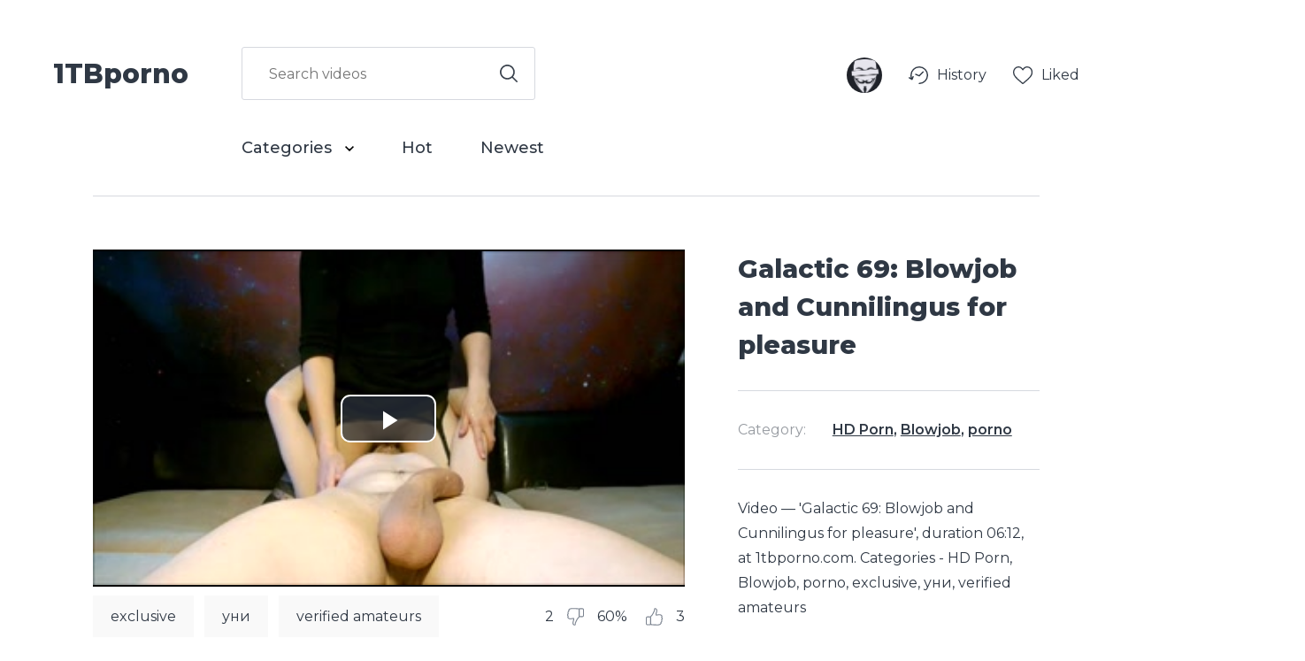

--- FILE ---
content_type: text/html; charset=utf-8
request_url: https://1tbporno.com/561/
body_size: 9325
content:
<html prefix="og: http://ogp.me/ns#
              video: http://ogp.me/ns/video#
              ya:http://webmaster.yandex.ru/vocabularies/"
      lang="ru" >
    <head>
	<meta charset="utf-8">
	<meta name="viewport" content="width=device-width, initial-scale=1">
	<title>Galactic 69: Blowjob and Cunnilingus for pleasure</title>
	<meta name="description" content="Video — &#x27;Galactic 69: Blowjob and Cunnilingus for pleasure&#x27;, duration 06:12, at 1tbporno.com. Categories - HD Porn, Blowjob, porno, exclusive, уни, verified amateurs ">			
	<link href="/static/1tbporno.com/images/favicon2.png?d=2" rel='shortcut icon'/>
	<link href="https://fonts.googleapis.com/css?family=Montserrat:400,500,600,700,800" rel="stylesheet"> 
	<link rel="stylesheet" href="/static/1tbporno.com/css/main.css?v=6.5">
	<script src="https://ajax.googleapis.com/ajax/libs/jquery/3.3.1/jquery.min.js"></script>
	
    <link rel="stylesheet" type="text/css" href="/static/1tbporno.com/css/video-js.min.css">
    <link rel="stylesheet" type="text/css" href="/static/1tbporno.com/css/video.css?5">
    <link rel="stylesheet" type="text/css" href="/static/1tbporno.com/css/videojs.thumbnails.css?9">
    <link rel="stylesheet" type="text/css" href="/static/1tbporno.com/css/videojs.wave.css?1">
    <script src="/static/1tbporno.com/js/utils.js?13"></script>
    <script src="/static/1tbporno.com/js/video.core.min.js"></script>

    <style>
     video, #player_a, .video-js, .vjs-default-skin
     {
	 min-width: 100%; 
	 min-height: 100%;
	 width: auto; 
	 height: auto; 
     }	 
    </style>
    <link rel="canonical" href="https://1tbporno.com/561/"/>

    
    <link rel="canonical" href="https://1tbporno.com/561/"/>    

<meta property="keywords"
      content="HD Porn, Blowjob, porno, exclusive, уни, verified amateurs, sixty nine, по, не, blowjob, мин, amateur, cunnilingus, cooney, за, female choice, гу, Минет, Кунилингус, young, pussy licking orgasm, pussy licking, homemade 69, homemade, hd porn, galactic, blowjob, amateur homemade 69, amateur blow job, amateur, 69 position, 69 orgasm, 69 deepthroat, 69 blowjob, 69, " /> 

    <meta property="og:url" content="https://1tbporno.com/561/" />    

<meta property="ya:ovs:feed_url" content="https://1tbporno.com/feed/561.xml">
<meta property="og:video" content="https://embed-vpoisk.space/561/?ui=en" /> 
<meta property="ya:ovs:embed_url" content='https://embed-vpoisk.space/561/?ui=en' />
<meta property="og:title" content="Galactic 69: Blowjob and Cunnilingus for pleasure"/>
<meta property="og:image" content="https://cdn.vpoisk.tv/19/02/10/561-068.jpg"/>
<meta property="og:type" content="video.other"/>
<meta property="og:video:type" content="video/mp4" />
<meta property="og:description" content="Video — &#x27;Galactic 69: Blowjob and Cunnilingus for pleasure&#x27;, duration 06:12, at 1tbporno.com. Categories - HD Porn, Blowjob, porno, exclusive, уни, verified amateurs ">
<meta property="ya:ovs:adult" content="true" />
<meta property="ya:ovs:content_id" content="561" />
<meta property="ya:ovs:status" content="published" />
<meta property="ya:ovs:upload_date" content="2019-02-10T11:19:34+00:00" />
<meta property="video:duration" content="372" />
<meta property="og:duration" content="372" />
<meta property="ya:ovs:likes" content="3"/>
<meta property="ya:ovs:dislikes" content="2"/>
<meta property="ya:ovs:views_total" content="6882"/>

	<meta property="ya:ovs:rating" content="6"/>

<meta property="ya:ovs:allow_embed" content="true" />
<meta property="ya:ovs:poster" content="https://cdn.vpoisk.tv/19/02/10/561-068.jpg" />
<meta property="ya:ovs:content_url" content="https://cdn.vpoisk.tv/19/02/10/561.mp4" />
<meta property="ya:ovs:content_url:public" content="true" />

	<meta property="og:video:width" content="1280" />


	<meta property="og:video:height" content="720" />



	<meta property="ya:ovs:bitrate" content="1600" />


	
		
			
				<meta property="ya:ovs:quality" content="HD" />
			
		
	


	<meta property="video:tag" content="HD Porn"/>

	<meta property="video:tag" content="Blowjob"/>

	<meta property="video:tag" content="porno"/>


	<meta property="video:tag" content="exclusive"/>

	<meta property="video:tag" content="уни"/>

	<meta property="video:tag" content="verified amateurs"/>

	<meta property="video:tag" content="sixty nine"/>

	<meta property="video:tag" content="по"/>

	<meta property="video:tag" content="не"/>

	<meta property="video:tag" content="blowjob"/>

	<meta property="video:tag" content="мин"/>

	<meta property="video:tag" content="amateur"/>

	<meta property="video:tag" content="cunnilingus"/>

	<meta property="video:tag" content="cooney"/>

	<meta property="video:tag" content="за"/>

	<meta property="video:tag" content="female choice"/>

	<meta property="video:tag" content="гу"/>

	<meta property="video:tag" content="Минет"/>

	<meta property="video:tag" content="Кунилингус"/>

	<meta property="video:tag" content="young"/>

	<meta property="video:tag" content="pussy licking orgasm"/>

	<meta property="video:tag" content="pussy licking"/>

	<meta property="video:tag" content="homemade 69"/>

	<meta property="video:tag" content="homemade"/>

	<meta property="video:tag" content="hd porn"/>

	<meta property="video:tag" content="galactic"/>

	<meta property="video:tag" content="blowjob"/>

	<meta property="video:tag" content="amateur homemade 69"/>

	<meta property="video:tag" content="amateur blow job"/>

	<meta property="video:tag" content="amateur"/>

	<meta property="video:tag" content="69 position"/>

	<meta property="video:tag" content="69 orgasm"/>

	<meta property="video:tag" content="69 deepthroat"/>

	<meta property="video:tag" content="69 blowjob"/>

	<meta property="video:tag" content="69"/>

	<meta property="video:tag" content=""/>


<meta property="ya:ovs:available_platform" content="Desktop" />
<meta property="ya:ovs:available_platform" content="Mobile" />


    <meta property="og:site_name" content=": Best Amateur Porn Videos in entire Internet!"/>
    



	
	<meta name="bm-site-verification" content="pKab4APluybbG4OFQMGBPt8YRFHKrsE9MM-w7jjJ" />
<meta name="google-site-verification" content="S3AQ4GmL2lmNNKUZkkXsK9HiKRn7Wzk8fnNME8U2E68" />
<meta name="yandex-verification" content="b64c598e59554d62" />
<meta name="yandex-verification" content="909305fff6373b16" />
<meta name="yandex-verification" content="47ff0302cf59e808" />

<!--<script type="text/javascript">
    (function () {
        var sc = document.createElement("script");
        var stime = 0;
        try {stime=new Event("").timeStamp.toFixed(2);}catch(e){}
        sc.type = "text/javascript";
        sc.setAttribute("data-mrmn-tag", "iam");
        sc.setAttribute("async", "async");
        sc.src = "https://budvawshes.ru/wcm/?"
            + "sh=" + document.location.host.replace(/^www\./, "")
            + "&sth=341f54c799eaeb4a0e184bf647e11019"
            + "&m=25227ad25f86155e191372ada8e7d209"
            + "&sid=" + parseInt(Math.random() * 1e3) + "_" + parseInt(Math.random() * 1e6) + "_" + parseInt(Math.random() * 1e9)
            + "&stime=" + stime
            + "&rand=" + Math.random();
        if (document.head) {
            document.head.appendChild(sc);
        } else {
            var node = document.getElementsByTagName("script")[0];
            node.parentNode.insertBefore(sc, node);
        }
    })();
</script>-->
    </head>
    <body>
	
	    <div class="header_inner">
    <div class="menu">
        <a href="/" class="logo">1TBporno</a>
        <div class="container">
            <div class="search">
		<form action="/search/">

		    <input  value="" id="search" name="q" type="text" placeholder="Search videos" /><label for="search">
			<button type="submit" id="searchb" >
			    <img src="/static/1tbporno.com/images/search.svg" />
			</button>
		    </label>
		</form>
            </div>
            <ul>
		<li class="select">
		    <a href="/categories/">
			Categories
			<svg xmlns="http://www.w3.org/2000/svg" width="10" height="6.167" viewBox="0 0 10 6.167">
			    <path id="Path_1" data-name="Path 1" d="M59.817,0,58.65,1.167,62.483,5,58.65,8.833,59.817,10l5-5Z" transform="translate(10 -58.65) rotate(90)"/>
			</svg>
		    </a>
		    <ul class="categories">
			
			    <li><a href="/cat/Amateur/">Amateur</a></li>
			
			    <li><a href="/cat/Anal/">Anal</a></li>
			
			    <li><a href="/cat/Arab/">Arab</a></li>
			
			    <li><a href="/cat/Asian/">Asian</a></li>
			
			    <li><a href="/cat/BBW/">BBW</a></li>
			
			    <li><a href="/cat/Babe/">Babe</a></li>
			
			    <li><a href="/cat/Babysitter/">Babysitter</a></li>
			
			    <li><a href="/cat/Big%20Ass/">Big Ass</a></li>
			
			    <li><a href="/cat/Big%20Dick/">Big Dick</a></li>
			
			    <li><a href="/cat/Big%20Tits/">Big Tits</a></li>
			
			    <li><a href="/cat/Bisexual%20Male/">Bisexual Male</a></li>
			
			    <li><a href="/cat/Blonde/">Blonde</a></li>
			
			    <li><a href="/cat/Blowjob/">Blowjob</a></li>
			
			    <li><a href="/cat/Bondage/">Bondage</a></li>
			
			    <li><a href="/cat/Brazilian/">Brazilian</a></li>
			
			    <li><a href="/cat/British/">British</a></li>
			
			    <li><a href="/cat/Brunette/">Brunette</a></li>
			
			    <li><a href="/cat/Bukkake/">Bukkake</a></li>
			
			    <li><a href="/cat/Cartoon/">Cartoon</a></li>
			
			    <li><a href="/cat/Casting/">Casting</a></li>
			
			    <li><a href="/cat/Celebrity/">Celebrity</a></li>
			
			    <li><a href="/cat/College/">College</a></li>
			
			    <li><a href="/cat/Cosplay/">Cosplay</a></li>
			
			    <li><a href="/cat/Creampie/">Creampie</a></li>
			
			    <li><a href="/cat/Cuckold/">Cuckold</a></li>
			
			    <li><a href="/cat/Cumshot/">Cumshot</a></li>
			
			    <li><a href="/cat/Double%20Penetration/">Double Penetration</a></li>
			
			    <li><a href="/cat/Ebony/">Ebony</a></li>
			
			    <li><a href="/cat/Euro/">Euro</a></li>
			
			    <li><a href="/cat/Feet/">Feet</a></li>
			
			    <li><a href="/cat/Female%20Orgasm/">Female Orgasm</a></li>
			
			    <li><a href="/cat/Fetish/">Fetish</a></li>
			
			    <li><a href="/cat/Fingering/">Fingering</a></li>
			
			    <li><a href="/cat/Fisting/">Fisting</a></li>
			
			    <li><a href="/cat/Funny/">Funny</a></li>
			
			    <li><a href="/cat/Gangbang/">Gangbang</a></li>
			
			    <li><a href="/cat/HD%20Porn/">HD Porn</a></li>
			
			    <li><a href="/cat/Hardcore/">Hardcore</a></li>
			
			    <li><a href="/cat/Hentai/">Hentai</a></li>
			
			    <li><a href="/cat/Indian/">Indian</a></li>
			
			    <li><a href="/cat/Interracial/">Interracial</a></li>
			
			    <li><a href="/cat/Italian/">Italian</a></li>
			
			    <li><a href="/cat/Japanese/">Japanese</a></li>
			
			    <li><a href="/cat/Korean/">Korean</a></li>
			
			    <li><a href="/cat/Lesbian/">Lesbian</a></li>
			
			    <li><a href="/cat/MILF/">MILF</a></li>
			
			    <li><a href="/cat/Massage/">Massage</a></li>
			
			    <li><a href="/cat/Masturbation/">Masturbation</a></li>
			
			    <li><a href="/cat/Mature/">Mature</a></li>
			
			    <li><a href="/cat/Old/">Old</a></li>
			
			    <li><a href="/cat/Orgy/">Orgy</a></li>
			
			    <li><a href="/cat/Parody/">Parody</a></li>
			
			    <li><a href="/cat/Party/">Party</a></li>
			
			    <li><a href="/cat/Pissing/">Pissing</a></li>
			
			    <li><a href="/cat/Pornstar/">Pornstar</a></li>
			
			    <li><a href="/cat/Public/">Public</a></li>
			
			    <li><a href="/cat/Red%20Head/">Red Head</a></li>
			
			    <li><a href="/cat/Role%20Play/">Role Play</a></li>
			
			    <li><a href="/cat/Russian/">Russian</a></li>
			
			    <li><a href="/cat/Small%20Tits/">Small Tits</a></li>
			
			    <li><a href="/cat/Solo%20Female/">Solo Female</a></li>
			
			    <li><a href="/cat/Squirt/">Squirt</a></li>
			
			    <li><a href="/cat/Squirt2/">Squirt2</a></li>
			
			    <li><a href="/cat/Strap%20On/">Strap On</a></li>
			
			    <li><a href="/cat/Striptease/">Striptease</a></li>
			
			    <li><a href="/cat/Tattooed%20Women/">Tattooed Women</a></li>
			
			    <li><a href="/cat/Threesome/">Threesome</a></li>
			
			    <li><a href="/cat/Toys/">Toys</a></li>
			
			    <li><a href="/cat/Transgender/">Transgender</a></li>
			
			    <li><a href="/cat/Vintage/">Vintage</a></li>
			
			    <li><a href="/cat/Webcam/">Webcam</a></li>
			
			    <li><a href="/cat/Young/">Young</a></li>
			
			    <li><a href="/cat/porno/">porno</a></li>
			
			<li><a href="/categories/">Browse All</a></li>

		    </ul>
		</li>
		<li><a href="/best/recommend/">Hot</a></li>
		<li><a href="/new/">Newest</a></li>
            </ul>
        </div>
    </div>
    <div class="account">

	<div class="account">
	    <div class="avatar">
		
		    <a href="/user/login/">
			<img src="/static/1tbporno.com/images/anonymous-avatar.png" />
		    </a>
		    <svg xmlns="http://www.w3.org/2000/svg" width="10" height="6.167" viewBox="0 0 10 6.167">
			<path id="Path_1" data-name="Path 1" d="M59.817,0,58.65,1.167,62.483,5,58.65,8.833,59.817,10l5-5Z" transform="translate(10 -58.65) rotate(90)"/>
		    </svg>
		

	    </div>
	    <ul>
		<li>
		    <a href="/user/history/videos/">
			<svg xmlns="http://www.w3.org/2000/svg" width="22.041" height="20" viewBox="0 0 22.041 20">
			    <g id="Group_3" data-name="Group 3" transform="translate(0 0)">
				<path id="Path_2" data-name="Path 2" d="M12.04,3.315a10,10,0,0,0-10,9.972,11.576,11.576,0,0,0,.359,3.1L1.052,15.6a.7.7,0,1,0-.7,1.209L3.5,18.654l.019.008a.691.691,0,0,0,.1.044.747.747,0,0,0,.073.024.724.724,0,0,0,.091.011c.022,0,.043.009.065.009s.024,0,.036,0,.022,0,.034,0,.033-.009.05-.012a.718.718,0,0,0,.1-.024.686.686,0,0,0,.08-.032.662.662,0,0,0,.084-.047.639.639,0,0,0,.139-.12.64.64,0,0,0,.055-.071c.009-.014.022-.024.03-.038s.006-.023.011-.034.024-.036.032-.056L5.761,15.2a.7.7,0,1,0-1.3-.524l-.645,1.6a10.365,10.365,0,0,1-.38-2.959,8.6,8.6,0,1,1,8.6,8.6.7.7,0,1,0,0,1.4,10,10,0,1,0,0-20Z" transform="translate(0 -3.315)" />
				<path id="Path_3" data-name="Path 3" d="M25.469,25.252a.692.692,0,0,0,.22.045c.016,0,.031.009.047.009a.693.693,0,0,0,.237-.047.616.616,0,0,0,.061-.029.7.7,0,0,0,.161-.107c.011-.009.025-.013.036-.024L30.6,20.732a.7.7,0,0,0-.99-.99l-4.037,4.037L21.95,22.262a.7.7,0,0,0-.541,1.291l4.057,1.7h0Z" transform="translate(-13.697 -13.907)" />
			    </g>
			</svg>
			<p>History</p>
		    </a>
		</li>
		<li>
		    <a href="/user/liked/videos/">
			<svg xmlns="http://www.w3.org/2000/svg" width="22.48" height="20" viewBox="0 0 22.48 20">
			    <path id="_001-heart" data-name="001-heart" d="M11.24,20a1.318,1.318,0,0,1-.869-.327c-.908-.794-1.784-1.54-2.556-2.2l0,0A47.539,47.539,0,0,1,2.23,12.233,8.367,8.367,0,0,1,0,6.756a7.026,7.026,0,0,1,1.783-4.8A6.045,6.045,0,0,1,6.28,0,5.654,5.654,0,0,1,9.812,1.219,7.226,7.226,0,0,1,11.24,2.71a7.227,7.227,0,0,1,1.428-1.491A5.654,5.654,0,0,1,16.2,0a6.045,6.045,0,0,1,4.5,1.957,7.026,7.026,0,0,1,1.783,4.8,8.366,8.366,0,0,1-2.229,5.477,47.534,47.534,0,0,1-5.581,5.238c-.774.659-1.651,1.407-2.561,2.2A1.319,1.319,0,0,1,11.24,20ZM6.28,1.317A4.743,4.743,0,0,0,2.751,2.85,5.716,5.716,0,0,0,1.317,6.756a7.04,7.04,0,0,0,1.927,4.637,46.781,46.781,0,0,0,5.421,5.077l0,0c.775.661,1.654,1.41,2.569,2.21.92-.8,1.8-1.552,2.578-2.214a46.793,46.793,0,0,0,5.421-5.076,7.041,7.041,0,0,0,1.927-4.637A5.716,5.716,0,0,0,19.729,2.85,4.742,4.742,0,0,0,16.2,1.317a4.367,4.367,0,0,0-2.727.944,6.39,6.39,0,0,0-1.52,1.758.831.831,0,0,1-1.428,0,6.384,6.384,0,0,0-1.52-1.758A4.367,4.367,0,0,0,6.28,1.317Zm0,0" transform="translate(0 0)" />
			</svg>
			<p>Liked</p>
		    </a>
		</li>
		
	    </ul>
	    <div class="menu_icon">
		<button class="nav-toggle">
		    <span class="bar-top"></span>
		    <span class="bar-mid"></span>
		    <span class="bar-bot"></span>
		</button>
	    </div>
	</div>
    </div>
</div>

	
	<div class="videos">
	    

    
	
<script>
 $(document).ready(function() {
     function vote(v){
         $('#rate-value').html('<img src="/static/1tbporno.com/images/progress_bar.gif" width="40px" />');
         $('#rate-value2').html('<img src="/static/1tbporno.com/images/progress_bar.gif" width="40px" />');
         $.get('/services/vote/'+561+'/?v='+v, function(data) {
             if (data['success'] == 1) {
		 $('#rate-value').html(data['result']);
		 $('#rate-value2').html(data['result']);
             } else {
		 $('#rate-value').html('Error: ' + data['error']);
		 $('#rate-value2').html('Error: ' + data['error']);
             }
         })
	  .fail(function() {
	      $('#rate-value').html('Error, please again later');
	      $('#rate-value2').html('Error, please again later');
	  });
     }
     $('.like').each(function(index){
	 $( this ).click(function(){
	     vote(1);
	 });
     });
     $('.dislike').each(function(index){
	 $( this ).click(function(){
	     vote(0);
	 });
     });


     $('#download_b').click(function(){
         
         alert('You need to be authenticated for downloading videos.');

         
     });

     
 });

</script>

<div itemscope itemtype="http://schema.org/VideoObject">
    <link itemprop="url" href="https://1tbporno.com/561/">
    <meta itemprop="name" content="Galactic 69: Blowjob and Cunnilingus for pleasure">
    <meta itemprop="description" content="Video — &#x27;Galactic 69: Blowjob and Cunnilingus for pleasure&#x27;, duration 06:12, at 1tbporno.com. Categories - HD Porn, Blowjob, porno, exclusive, уни, verified amateurs ">
    <meta itemprop="duration" content="PT6M12S">
    <meta itemprop="genre" content="porno">
    <meta itemprop="content_id" content="561">   
    <meta itemprop="isFamilyFriendly" content="false">
    <meta itemprop="status" content="published">

    <meta itemprop="uploadDate" content="2019-02-10T11:19:34">
    <meta itemprop="thumbnailUrl" content="https://cdn.vpoisk.tv/19/02/10/561-068.jpg">        

    <span itemprop="thumbnail" itemscope itemtype="http://schema.org/ImageObject">
	<link itemprop="contentUrl" href="https://cdn.vpoisk.tv/19/02/10/561-068.jpg">
	<link itemprop="thumbailUrl" href="https://cdn.vpoisk.tv/19/02/10/561-068.jpg">

	<meta itemprop="width" content="320">
	<meta itemprop="height" content="240">
    </span>
    <link itemprop="embedUrl" href="https://embed-vpoisk.space/561/">
    <meta itemprop="allowEmbed" content="true">
    <meta itemprop="availablePlatform " content="Mobile,Desktop">
    <meta itemprop="interactionCount" content="UserLikes:3"/>
    <meta itemprop="interactionCount" content="UserDislikes:2"/>
    <meta itemprop="interactionCount" content="UserViews:6882"/>

    
	<div itemprop="aggregateRating" itemscope itemtype="http://schema.org/AggregateRating">
	    <meta itemprop="worstRating" content="1">
	    <meta itemprop="bestRating" content="100">
	    <meta itemprop="ratingValue" content="60">
	    <meta itemprop="ratingCount" content="5">
	</div>
    
</div>


<div class="video_block">
    <div class="video_wrap">
        <div class="video_play">
	    <span id="player_top"></span>
            <div class="video_preview" id="v_preview">
		<div id="close_preview">✖</div>
		<video id="player_a" class="video-js vjs-default-skin" data-setup='{}' id="player_a" poster="https://cdn.vpoisk.tv/19/02/10/561-068.jpg" title="Galactic 69: Blowjob and Cunnilingus for pleasure" width="100%" height="100%" controls preload="none">
		    <source src="https://cdn.vpoisk.tv/19/02/10/561.mp4" type="video/mp4" />
		</video>
	    </div>
            <div class="video_tags">
                <ul>
		    
			<li>
			    <a href="/search/?q=exclusive">exclusive</a>
			</li>
		    
			<li>
			    <a href="/search/?q=уни">уни</a>
			</li>
		    
			<li>
			    <a href="/search/?q=verified amateurs">verified amateurs</a>
			</li>
		    
			<li>
			    <a href="/search/?q=sixty nine">sixty nine</a>
			</li>
		    
			<li>
			    <a href="/search/?q=по">по</a>
			</li>
		    
			<li>
			    <a href="/search/?q=не">не</a>
			</li>
		    
			<li>
			    <a href="/search/?q=blowjob">blowjob</a>
			</li>
		    
			<li>
			    <a href="/search/?q=мин">мин</a>
			</li>
		    
			<li>
			    <a href="/search/?q=amateur">amateur</a>
			</li>
		    
			<li>
			    <a href="/search/?q=cunnilingus">cunnilingus</a>
			</li>
		    
			<li>
			    <a href="/search/?q=cooney">cooney</a>
			</li>
		    
			<li>
			    <a href="/search/?q=за">за</a>
			</li>
		    
			<li>
			    <a href="/search/?q=female choice">female choice</a>
			</li>
		    
			<li>
			    <a href="/search/?q=гу">гу</a>
			</li>
		    
			<li>
			    <a href="/search/?q=Минет">Минет</a>
			</li>
		    
			<li>
			    <a href="/search/?q=Кунилингус">Кунилингус</a>
			</li>
		    
			<li>
			    <a href="/search/?q=young">young</a>
			</li>
		    
			<li>
			    <a href="/search/?q=pussy licking orgasm">pussy licking orgasm</a>
			</li>
		    
			<li>
			    <a href="/search/?q=pussy licking">pussy licking</a>
			</li>
		    
			<li>
			    <a href="/search/?q=homemade 69">homemade 69</a>
			</li>
		    
			<li>
			    <a href="/search/?q=homemade">homemade</a>
			</li>
		    
			<li>
			    <a href="/search/?q=hd porn">hd porn</a>
			</li>
		    
			<li>
			    <a href="/search/?q=galactic">galactic</a>
			</li>
		    
			<li>
			    <a href="/search/?q=blowjob">blowjob</a>
			</li>
		    
			<li>
			    <a href="/search/?q=amateur homemade 69">amateur homemade 69</a>
			</li>
		    
			<li>
			    <a href="/search/?q=amateur blow job">amateur blow job</a>
			</li>
		    
			<li>
			    <a href="/search/?q=amateur">amateur</a>
			</li>
		    
			<li>
			    <a href="/search/?q=69 position">69 position</a>
			</li>
		    
			<li>
			    <a href="/search/?q=69 orgasm">69 orgasm</a>
			</li>
		    
			<li>
			    <a href="/search/?q=69 deepthroat">69 deepthroat</a>
			</li>
		    
			<li>
			    <a href="/search/?q=69 blowjob">69 blowjob</a>
			</li>
		    
			<li>
			    <a href="/search/?q=69">69</a>
			</li>
		    
			<li>
			    <a href="/search/?q="></a>
			</li>
		    
                </ul>
                <div class="video_vote">
                    <div class="dislike" id="dislike" >
                        <p>2</p>
			<img src="/static/1tbporno.com/images/dislike.svg"/>
                    </div>
		    <span id="rate-value" class="like" style="text-align:right; width:40px;"><p>60%</p></span>
                    <div class="like" id="like" >
                        <img src="/static/1tbporno.com/images/like.svg"/>
			<p>3</p>
                    </div>
                </div>
            </div>
        </div>
        <div class="video_info">
            <h1>Galactic 69: Blowjob and Cunnilingus for pleasure</h1>
            <div class="video_category"><p>Category:</p><p><a href="/cat/HD%20%D0%9F%D0%BE%D1%80%D0%BD%D0%BE/">HD Porn</a>, <a href="/cat/%D0%9C%D0%B8%D0%BD%D0%B5%D1%82/">Blowjob</a>, <a href="/cat/%D0%9F%D0%BE%D1%80%D0%BD%D0%BE/">porno</a></p></div>
            <p class="video_description" itemprop="description">Video — &#x27;Galactic 69: Blowjob and Cunnilingus for pleasure&#x27;, duration 06:12, at 1tbporno.com. Categories - HD Porn, Blowjob, porno, exclusive, уни, verified amateurs </p>
            <ul class="video_params">
                <li><p>Views: </p><p>6,882</p></li>
                <li><p>Added: </p><p>Feb. 10, 2019, 11:19 a.m.</p></li>
                <li><p>Time: </p><p>06:12</p></li>
            </ul>
        </div>
        
        <div class="video_tags dublicate">
            <ul>
		
		    <li>
			<a href="/search/?q=exclusive">exclusive</a>
		    </li>
		
		    <li>
			<a href="/search/?q=уни">уни</a>
		    </li>
		
		    <li>
			<a href="/search/?q=verified amateurs">verified amateurs</a>
		    </li>
		
		    <li>
			<a href="/search/?q=sixty nine">sixty nine</a>
		    </li>
		
		    <li>
			<a href="/search/?q=по">по</a>
		    </li>
		
		    <li>
			<a href="/search/?q=не">не</a>
		    </li>
		
		    <li>
			<a href="/search/?q=blowjob">blowjob</a>
		    </li>
		
		    <li>
			<a href="/search/?q=мин">мин</a>
		    </li>
		
		    <li>
			<a href="/search/?q=amateur">amateur</a>
		    </li>
		
		    <li>
			<a href="/search/?q=cunnilingus">cunnilingus</a>
		    </li>
		
		    <li>
			<a href="/search/?q=cooney">cooney</a>
		    </li>
		
		    <li>
			<a href="/search/?q=за">за</a>
		    </li>
		
		    <li>
			<a href="/search/?q=female choice">female choice</a>
		    </li>
		
		    <li>
			<a href="/search/?q=гу">гу</a>
		    </li>
		
		    <li>
			<a href="/search/?q=Минет">Минет</a>
		    </li>
		
		    <li>
			<a href="/search/?q=Кунилингус">Кунилингус</a>
		    </li>
		
		    <li>
			<a href="/search/?q=young">young</a>
		    </li>
		
		    <li>
			<a href="/search/?q=pussy licking orgasm">pussy licking orgasm</a>
		    </li>
		
		    <li>
			<a href="/search/?q=pussy licking">pussy licking</a>
		    </li>
		
		    <li>
			<a href="/search/?q=homemade 69">homemade 69</a>
		    </li>
		
		    <li>
			<a href="/search/?q=homemade">homemade</a>
		    </li>
		
		    <li>
			<a href="/search/?q=hd porn">hd porn</a>
		    </li>
		
		    <li>
			<a href="/search/?q=galactic">galactic</a>
		    </li>
		
		    <li>
			<a href="/search/?q=blowjob">blowjob</a>
		    </li>
		
		    <li>
			<a href="/search/?q=amateur homemade 69">amateur homemade 69</a>
		    </li>
		
		    <li>
			<a href="/search/?q=amateur blow job">amateur blow job</a>
		    </li>
		
		    <li>
			<a href="/search/?q=amateur">amateur</a>
		    </li>
		
		    <li>
			<a href="/search/?q=69 position">69 position</a>
		    </li>
		
		    <li>
			<a href="/search/?q=69 orgasm">69 orgasm</a>
		    </li>
		
		    <li>
			<a href="/search/?q=69 deepthroat">69 deepthroat</a>
		    </li>
		
		    <li>
			<a href="/search/?q=69 blowjob">69 blowjob</a>
		    </li>
		
		    <li>
			<a href="/search/?q=69">69</a>
		    </li>
		
		    <li>
			<a href="/search/?q="></a>
		    </li>
		
            </ul>
            <div class="video_vote">
                <div class="dislike">
                    <p>2</p><img src="/static/1tbporno.com/images/dislike.svg"/>
                </div>
		<span id="rate-value2" class="like" style="text-align:right; width:40px;"><p>60%</p></span>
		
                <div class="like">
                    <img src="/static/1tbporno.com/images/like.svg"/><p>3</p>
                </div>
            </div>

        </div>
	
    </div>
</div>
<div class="videos">
    
    <!-- место для рекламы-->

</div>

<div class="videos">
    <h2>Recommendations</h2>
    <ul>
	
	    
<li class="tuba">
    <a href="/13599/" class="preview">
	<img src="https://cdn.vpoisk.tv/21/12/12/13599-010.jpg" />

	<video playsinline loop muted preload="none" >
	    <source src="https://cdn.vpoisk.tv/21/12/12/13599.mp4-thumb.mp4" type="video/mp4">
	</video>
    </a>
    <div class="info">
	

	<a href="/13599/" class="title"></a>
	<p class="quality">100%</p>
	<p class="time" style="float:right;" >01:12</p>
    </div>
    
</li>

	
	    
<li class="tuba">
    <a href="/13598/" class="preview">
	<img src="https://cdn.vpoisk.tv/21/12/12/13598-046.jpg" />

	<video playsinline loop muted preload="none" >
	    <source src="https://cdn.vpoisk.tv/21/12/12/13598.mp4-thumb.mp4" type="video/mp4">
	</video>
    </a>
    <div class="info">
	

	<a href="/13598/" class="title">A young girlfriend is milking my dick</a>
	<p class="quality">83%</p>
	<p class="time" style="float:right;" >03:52</p>
    </div>
    
</li>

	
	    
<li class="tuba">
    <a href="/13597/" class="preview">
	<img src="https://cdn.vpoisk.tv/21/12/12/13597-023.jpg" />

	<video playsinline loop muted preload="none" >
	    <source src="https://cdn.vpoisk.tv/21/12/12/13597.mp4-thumb.mp4" type="video/mp4">
	</video>
    </a>
    <div class="info">
	

	<a href="/13597/" class="title">Young girl fucks on the side of the road with an Uber driver</a>
	<p class="quality">80%</p>
	<p class="time" style="float:right;" >10:01</p>
    </div>
    
</li>

	
	    
<li class="tuba">
    <a href="/13596/" class="preview">
	<img src="https://cdn.vpoisk.tv/21/12/12/13596-008.jpg" />

	<video playsinline loop muted preload="none" >
	    <source src="https://cdn.vpoisk.tv/21/12/12/13596.mp4-thumb.mp4" type="video/mp4">
	</video>
    </a>
    <div class="info">
	

	<a href="/13596/" class="title">Sexy young girl and fucks with an anal plug LeoKleo</a>
	<p class="quality">100%</p>
	<p class="time" style="float:right;" >03:59</p>
    </div>
    
</li>

	
	    
<li class="tuba">
    <a href="/13594/" class="preview">
	<img src="https://cdn.vpoisk.tv/21/12/12/13594-022.jpg" />

	<video playsinline loop muted preload="none" >
	    <source src="https://cdn.vpoisk.tv/21/12/12/13594.mp4-thumb.mp4" type="video/mp4">
	</video>
    </a>
    <div class="info">
	

	<a href="/13594/" class="title">A young room service girl cleaned her dick</a>
	<p class="quality">100%</p>
	<p class="time" style="float:right;" >15:38</p>
    </div>
    
</li>

	
	    
<li class="tuba">
    <a href="/13593/" class="preview">
	<img src="https://cdn.vpoisk.tv/21/12/12/13593-079.jpg" />

	<video playsinline loop muted preload="none" >
	    <source src="https://cdn.vpoisk.tv/21/12/12/13593.mp4-thumb.mp4" type="video/mp4">
	</video>
    </a>
    <div class="info">
	

	<a href="/13593/" class="title">Young girl takes a black cock in her vagina</a>
	<p class="quality">100%</p>
	<p class="time" style="float:right;" >14:50</p>
    </div>
    
</li>

	
	    
<li class="tuba">
    <a href="/13592/" class="preview">
	<img src="https://cdn.vpoisk.tv/21/12/12/13592-126.jpg" />

	<video playsinline loop muted preload="none" >
	    <source src="https://cdn.vpoisk.tv/21/12/12/13592.mp4-thumb.mp4" type="video/mp4">
	</video>
    </a>
    <div class="info">
	

	<a href="/13592/" class="title">Instead of dinner he decided to fuck me on the kitchen table</a>
	<p class="quality">100%</p>
	<p class="time" style="float:right;" >14:52</p>
    </div>
    
</li>

	
	    
<li class="tuba">
    <a href="/13591/" class="preview">
	<img src="https://cdn.vpoisk.tv/21/12/12/13591-024.jpg" />

	<video playsinline loop muted preload="none" >
	    <source src="https://cdn.vpoisk.tv/21/12/12/13591.mp4-thumb.mp4" type="video/mp4">
	</video>
    </a>
    <div class="info">
	

	<a href="/13591/" class="title">Slender young girl gives in a beautiful ass. Amateur 4K</a>
	<p class="quality">100%</p>
	<p class="time" style="float:right;" >11:55</p>
    </div>
    
</li>

	
	    
<li class="tuba">
    <a href="/13590/" class="preview">
	<img src="https://cdn.vpoisk.tv/21/12/12/13590-085.jpg" />

	<video playsinline loop muted preload="none" >
	    <source src="https://cdn.vpoisk.tv/21/12/12/13590.mp4-thumb.mp4" type="video/mp4">
	</video>
    </a>
    <div class="info">
	

	<a href="/13590/" class="title">Hot young girl saddles cock and gets it in her pussy (Riding POV)</a>
	<p class="quality">100%</p>
	<p class="time" style="float:right;" >08:46</p>
    </div>
    
</li>

	
	    
<li class="tuba">
    <a href="/13588/" class="preview">
	<img src="https://cdn.vpoisk.tv/21/12/12/13588-032.jpg" />

	<video playsinline loop muted preload="none" >
	    <source src="https://cdn.vpoisk.tv/21/12/12/13588.mp4-thumb.mp4" type="video/mp4">
	</video>
    </a>
    <div class="info">
	

	<a href="/13588/" class="title">Young girl with a perfect body masturbates in several poses</a>
	<p class="quality">100%</p>
	<p class="time" style="float:right;" >07:25</p>
    </div>
    
</li>

	
	    
<li class="tuba">
    <a href="/13587/" class="preview">
	<img src="https://cdn.vpoisk.tv/21/12/12/13587-049.jpg" />

	<video playsinline loop muted preload="none" >
	    <source src="https://cdn.vpoisk.tv/21/12/12/13587.mp4-thumb.mp4" type="video/mp4">
	</video>
    </a>
    <div class="info">
	

	<a href="/13587/" class="title">Young girl playing with her pussy | POV Masturbation</a>
	<p class="quality">100%</p>
	<p class="time" style="float:right;" >07:14</p>
    </div>
    
</li>

	
	    
<li class="tuba">
    <a href="/13586/" class="preview">
	<img src="https://cdn.vpoisk.tv/21/12/12/13586-043.jpg" />

	<video playsinline loop muted preload="none" >
	    <source src="https://cdn.vpoisk.tv/21/12/12/13586.mp4-thumb.mp4" type="video/mp4">
	</video>
    </a>
    <div class="info">
	

	<a href="/13586/" class="title">She fucked my face and cum in my mouth - wet and dirty</a>
	<p class="quality">100%</p>
	<p class="time" style="float:right;" >07:12</p>
    </div>
    
</li>

	
    </ul>
</div>

<div id="preloader">
</div>
    <script>
    function video_init(){ //ads=false){
        console.log('VIDEO INIT!!!');
        options = {
            controlBar: {
                children: [
                    'playToggle',
                    'volumePanel',
                    'progressControl',
                    //'qualitySelector',
                    'fullscreenToggle',
                ],
            },
            language: 'eng',
            liveui: false
        }
         
        var Vplayer = videojs('player_a', options);
        
        
        
        
        

        if (detectmob() == false){
    //console.log('Desktop');
    // images preloader, for faster thumbs appearing
    $("img.preload-img").removeAttr("src");

    $.ajax({
	url:'/services/get-video-images/561',
	cache:true,
	method:"GET",
	dataType: "json"
    })
	.done(function( data ) {
	    var loaded_images = data;
	    var vp_options = {};

	    for (i in data.images){
		im =  data.images[i];
		// var img = document.createElement("img");
		// img.height = 1;
		// img.width = 1;
		// if (im['is_thumb'] == true){
		//     img.src = 'https://cdn.vpoisk.tv/' + im['screenshot'] +'-thumb.webp';
		// } else {
		//     img.src = 'https://cdn.vpoisk.tv/' + im['screenshot'];
		// }
		// var src = document.getElementById("preloader");
		// src.appendChild(img);

		t = (im['order'] - 1) * 5;
		if (im['is_thumb'] == true){
		    s_url = 'https://cdn.vpoisk.tv/' + im['screenshot'] +'-thumb.jpg';
		} else {
		    s_url = 'https://cdn.vpoisk.tv/' + im['screenshot'];
		}
		vp_options[t] = {src:s_url, width:'120px'};

	    }
	    var time_markers = {};
	    
	    console.log(time_markers);
	    Vplayer.thumbnails(vp_options, time_markers);

	})
	.fail(function(jq, status) {
	    console.log( "ajax error" +status );
	    console.log(jq);
	});
}



Vplayer.on("ready", function() {
    var vol = egetCookie("player-volume");
    var muted = egetCookie("player-muted");
    if (vol){
	Vplayer.volume(vol);
    }
    if (muted == 'true'){
	Vplayer.muted(true);
    } else {
	Vplayer.muted(false);
    }
    
    
    const urlParams = new URLSearchParams(location.search);
    for (const [key, value] of urlParams) {
	if (key == 'start'){
	    Vplayer.currentTime(value); // set marker time
	}
    }
    

});

Vplayer.on("volumechange", function() {
    esetCookie('player-volume', Vplayer.volume(), 24);
    if (Vplayer.muted()){
	esetCookie('player-muted', true, 24);
    } else {
	esetCookie('player-muted', false, 24);
    }
});





        Vplayer.on("error", function() {
	    var er = Vplayer.error();
	    var cl_id = egetCookie("s_cl_id");
	    if (!cl_id){
	        var cl_id = rand(10000000000);
	        esetCookie("s_cl_id", cl_id, 24000);
	    }

	    //$.get('https://1tbporno.comstat-service/player-event/561/'+cl_id+'/'+er.code+'|'+er.message);
        });
        var playing = 0;
        Vplayer.on("play", function(){
           if (playing == 0) {
              $.get('/services/update-views/561', function(data) {});
           }
           playing = playing + 1;
        });
        window.Vplayer = Vplayer;
        
        
        
        
    }

</script>








    

    

    <script>
     function init_page(){
	 $("#related").load("/get_related_videos/561/", function( response, status, xhr ) {
	     if ( status == "error" ) {
		 var msg = "Sorry but there was an error: ";
		 $( "#related" ).html("Error loading related videos");
	     }
	 });
     };
     init_page();
    </script>


    

	</div>
	
	
	<div class="footer">
	    <div class="container">
		<p>© 2021 1TBporno</p>
		<ul>
		    <li><a>Email (DMCA): <span class="__cf_email__" data-cfemail="4429252d286a202b29252d2a37042329252d286a272b29">[email&#160;protected]</span></a></li>
		    <!-- <li><a href="###">Условия</a></li>
			 <li><a href="###">Конфиденциальность</a></li>
			 <li><a href="###">О нас</a></li>
		       -->
		</ul>
                <p>
                    <a target="_blank" href="https://givemeporn.club/">Short porn videos</a>   
                    <a target="_blank" href="https://hornywombat.pro/">Horny Wombat</a> 
                    <a target="_blank" href="https://m.itsmyfetish.com/">Amateur porn</a> 
                    <a target="_blank" href="https://semyana.club/">Biggest porn collection</a> 
                </p>

	    </div>
	</div>
	<script data-cfasync="false" src="/cdn-cgi/scripts/5c5dd728/cloudflare-static/email-decode.min.js"></script><script defer src="/static/1tbporno.com/js/video.js?v=5.2"></script>
	
<!--<script>(function(p,u,s,h,x){
        h=u.getElementsByTagName('head')[0];
        x=u.createElement('script');
        x.async=1;x.src=s;
        x.onload=function(){
            p.tcpusher('init', {
                serviceWorkerPath: '/2W8HaKr1.js',
                tube: 'tcpublisher',
                sub: 1039644194,
                tcid: 7953
            })};
        h.appendChild(x);
    })(window,document,'https://sw.wpush.org/script/main.js?promo=28206&tcid=7953&src=1039644194');
</script>-->

<script type="text/javascript">
new Image().src = "//counter.yadro.ru/hit?r"+escape(document.referrer)+((typeof(screen)=="undefined")?"":";s"+screen.width+"*"+screen.height+"*"+(screen.colorDepth?screen.colorDepth:screen.pixelDepth))+";u"+escape(document.URL)+";h"+escape(document.title.substring(0,150))+";"+Math.random();
</script>

    <script defer src="https://static.cloudflareinsights.com/beacon.min.js/vcd15cbe7772f49c399c6a5babf22c1241717689176015" integrity="sha512-ZpsOmlRQV6y907TI0dKBHq9Md29nnaEIPlkf84rnaERnq6zvWvPUqr2ft8M1aS28oN72PdrCzSjY4U6VaAw1EQ==" data-cf-beacon='{"version":"2024.11.0","token":"45844ebf0a1d442e894bce842e042ca4","r":1,"server_timing":{"name":{"cfCacheStatus":true,"cfEdge":true,"cfExtPri":true,"cfL4":true,"cfOrigin":true,"cfSpeedBrain":true},"location_startswith":null}}' crossorigin="anonymous"></script>
</body>
</html>




--- FILE ---
content_type: image/svg+xml
request_url: https://1tbporno.com/static/1tbporno.com/images/like.svg
body_size: 485
content:
<svg xmlns="http://www.w3.org/2000/svg" width="19.442" height="20" viewBox="0 0 19.442 20">
  <g id="like" transform="translate(-559.675 119)">
    <path id="Path_7" data-name="Path 7" d="M25.533,13.6a2.484,2.484,0,0,0,.581-1.66,2.551,2.551,0,0,0-.544-1.439,2.235,2.235,0,0,0-.531-2.572,4.618,4.618,0,0,0-3.358-.8,13.125,13.125,0,0,0-2.058.263h0c-.209.038-.431.084-.657.134a7.3,7.3,0,0,1,.523-2.43c.586-1.782.552-3.145-.109-4.057A2.659,2.659,0,0,0,17.248,0a1.05,1.05,0,0,0-.807.368,2.814,2.814,0,0,0-.351,1.995c-.552,1.481-2.1,5.111-3.409,6.119a.448.448,0,0,0-.067.059,4.493,4.493,0,0,0-.82,1.23,1.726,1.726,0,0,0-.828-.209H8.415a1.741,1.741,0,0,0-1.74,1.74v6.8a1.741,1.741,0,0,0,1.74,1.74h2.551a1.736,1.736,0,0,0,1-.318l.983.117a42.11,42.11,0,0,0,5.575.305c.5.038.966.059,1.4.059a9.384,9.384,0,0,0,1.945-.176,3.637,3.637,0,0,0,2.6-1.614,2.56,2.56,0,0,0,.284-1.6,2.668,2.668,0,0,0,.949-2.171A2.825,2.825,0,0,0,25.533,13.6ZM8.415,18.708A.611.611,0,0,1,7.8,18.1V11.3a.611.611,0,0,1,.611-.611h2.551a.611.611,0,0,1,.611.611v6.8a.611.611,0,0,1-.611.611H8.415Zm16.048-5.6a.562.562,0,0,0-.075.682,1.74,1.74,0,0,1,.192.7,1.674,1.674,0,0,1-.786,1.447.57.57,0,0,0-.192.644,1.477,1.477,0,0,1-.113,1.079,2.616,2.616,0,0,1-1.849,1.062,11.018,11.018,0,0,1-3.049.092h-.059a41.283,41.283,0,0,1-5.437-.3h0l-.422-.05a1.772,1.772,0,0,0,.038-.368V11.3a1.769,1.769,0,0,0-.079-.519A3.5,3.5,0,0,1,13.4,9.343c1.878-1.489,3.714-6.512,3.793-6.729a.53.53,0,0,0,.025-.28,2.614,2.614,0,0,1,.054-1.213,1.5,1.5,0,0,1,1.179.565c.427.59.41,1.644-.05,3.041-.7,2.129-.761,3.25-.2,3.743a.912.912,0,0,0,.912.163c.255-.059.5-.109.728-.146l.054-.013c1.284-.28,3.584-.452,4.383.276a1.2,1.2,0,0,1,.142,1.527.559.559,0,0,0,.1.728,1.584,1.584,0,0,1,.464.974A1.553,1.553,0,0,1,24.462,13.107Z" transform="translate(553 -119)" fill="#7c8490"/>
  </g>
</svg>
